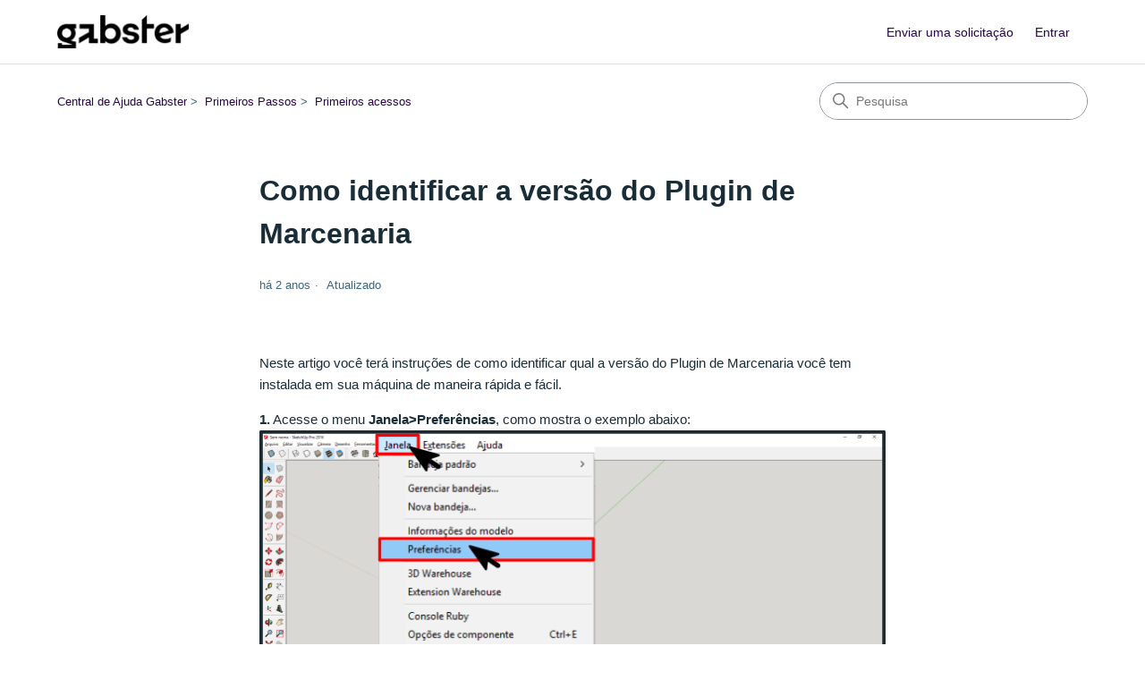

--- FILE ---
content_type: text/html; charset=utf-8
request_url: https://suporte.gabster.com.br/hc/pt-br/articles/215047726-Como-identificar-a-vers%C3%A3o-do-Plugin-de-Marcenaria
body_size: 4798
content:
<!DOCTYPE html>
<html dir="ltr" lang="pt-BR">
<head>
  <meta charset="utf-8" />
  <!-- v26903 -->


  <title>Como identificar a versão do Plugin de Marcenaria &ndash; Central de Ajuda Gabster</title>

  

  <meta name="description" content="Neste artigo você terá instruções de como identificar qual a versão do Plugin de Marcenaria você tem instalada em sua máquina de maneira..." /><meta property="og:image" content="https://suporte.gabster.com.br/hc/theming_assets/01K0Q1RTC47X408YX5P9Q3CVWF" />
<meta property="og:type" content="website" />
<meta property="og:site_name" content="Central de Ajuda Gabster" />
<meta property="og:title" content="Como identificar a versão do Plugin de Marcenaria" />
<meta property="og:description" content="Neste artigo você terá instruções de como identificar qual a versão do Plugin de Marcenaria você tem instalada em sua máquina de maneira rápida e fácil.
1. Acesse o menu Janela&gt;Preferências, com..." />
<meta property="og:url" content="https://suporte.gabster.com.br/hc/pt-br/articles/215047726-Como-identificar-a-vers%C3%A3o-do-Plugin-de-Marcenaria" />
<link rel="canonical" href="https://suporte.gabster.com.br/hc/pt-br/articles/215047726-Como-identificar-a-vers%C3%A3o-do-Plugin-de-Marcenaria">
<link rel="alternate" hreflang="pt-br" href="https://suporte.gabster.com.br/hc/pt-br/articles/215047726-Como-identificar-a-vers%C3%A3o-do-Plugin-de-Marcenaria">
<link rel="alternate" hreflang="x-default" href="https://suporte.gabster.com.br/hc/pt-br/articles/215047726-Como-identificar-a-vers%C3%A3o-do-Plugin-de-Marcenaria">

  <link rel="stylesheet" href="//static.zdassets.com/hc/assets/application-f34d73e002337ab267a13449ad9d7955.css" media="all" id="stylesheet" />
  <link rel="stylesheet" type="text/css" href="/hc/theming_assets/466453/440364/style.css?digest=39327618471963">

  <link rel="icon" type="image/x-icon" href="/hc/theming_assets/01K0Q20WMS791HQSF465CDB3F0">

    

  <meta content="width=device-width, initial-scale=1.0" name="viewport" />
<!-- Make the translated search clear button label available for use in JS -->
<!-- See buildClearSearchButton() in script.js -->
<script type="text/javascript">window.searchClearButtonLabelLocalized = "Limpar pesquisa";</script>
<script type="text/javascript">
  // Load ES module polyfill only for browsers that don't support ES modules
  if (!(HTMLScriptElement.supports && HTMLScriptElement.supports('importmap'))) {
    document.write('<script async src="/hc/theming_assets/01J913WTQ5RDZDZ7C683QNC83T"><\/script>');
  }
</script>
<script type="importmap">
{
  "imports": {
    "new-request-form": "/hc/theming_assets/01K0Q3MB68FA1YS2Z5W100PCDW",
    "flash-notifications": "/hc/theming_assets/01K0Q3MB3NNSBBZT8CMSWTQFSA",
    "service-catalog": "/hc/theming_assets/01K0Q3MB6H80SK28821V6YRGKY",
    "approval-requests": "/hc/theming_assets/01K0Q3MB508Z19VARGZD4RAFT6",
    "approval-requests-translations": "/hc/theming_assets/01K0Q3MB7FPC5A0Y6V19FVEAH2",
    "new-request-form-translations": "/hc/theming_assets/01K0Q3MB7VSTWQ5X8RD91ZH88X",
    "service-catalog-translations": "/hc/theming_assets/01K0Q3MB8RYWH0GWCC4XAC1ZW9",
    "shared": "/hc/theming_assets/01K0Q3MBSDXF2XZB3XFRH890HE",
    "ticket-fields": "/hc/theming_assets/01K0Q3MB6YHSGVZFC2S9EP8BPW",
    "wysiwyg": "/hc/theming_assets/01K0Q3MB9ER5E1ZG57HW9RDRZE"
  }
}
</script>
<script type="module">
  import { renderFlashNotifications } from "flash-notifications";

  const settings = {"brand_color":"rgba(25, 45, 56, 1)","brand_text_color":"#FFFFFF","text_color":"rgba(25, 45, 56, 1)","link_color":"rgba(40, 5, 73, 1)","hover_link_color":"rgba(25, 45, 56, 1)","visited_link_color":"rgba(160, 117, 230, 1)","background_color":"#FFFFFF","heading_font":"-apple-system, BlinkMacSystemFont, 'Segoe UI', Helvetica, Arial, sans-serif","text_font":"-apple-system, BlinkMacSystemFont, 'Segoe UI', Helvetica, Arial, sans-serif","logo":"/hc/theming_assets/01K0Q1RTC47X408YX5P9Q3CVWF","show_brand_name":false,"favicon":"/hc/theming_assets/01K0Q20WMS791HQSF465CDB3F0","homepage_background_image":"/hc/theming_assets/01K0Q4RWB3HADETZEHDMBJKC2P","community_background_image":"/hc/theming_assets/01J913WX2ZS6QTTBZK62AHQ6GP","community_image":"/hc/theming_assets/01J913WXFWNX259ZRN5Q9DE5YP","instant_search":true,"scoped_kb_search":false,"scoped_community_search":false,"show_recent_activity":false,"show_articles_in_section":false,"show_article_author":false,"show_article_comments":false,"show_follow_article":false,"show_recently_viewed_articles":false,"show_related_articles":false,"show_article_sharing":false,"show_follow_section":false,"show_follow_post":false,"show_post_sharing":false,"show_follow_topic":false,"request_list_beta":true};
  const baseLocale = "pt-br";

  renderFlashNotifications(settings, baseLocale);
</script>

  
</head>
<body class="">
  
  
  

  <a class="skip-navigation" tabindex="1" href="#main-content">Pular para o conteúdo principal</a>

<header class="header">
  <div class="logo">
    <a title="Página inicial" href="/hc/pt-br">
      <img src="/hc/theming_assets/01K0Q1RTC47X408YX5P9Q3CVWF" alt="Página inicial da Central de Ajuda de Central de Ajuda Gabster" />
      
    </a>
  </div>

  <div class="nav-wrapper-desktop">
    <nav class="user-nav" id="user-nav" aria-label="Navegação do usuário">
      <ul class="user-nav-list">
        <li></li>
        <li></li>
        <li><a class="submit-a-request" href="/hc/pt-br/requests/new">Enviar uma solicitação</a></li>
        
          <li>
            <a class="sign-in" rel="nofollow" data-auth-action="signin" title="Abre uma caixa de diálogo" role="button" href="/hc/pt-br/signin?return_to=https%3A%2F%2Fsuporte.gabster.com.br%2Fhc%2Fpt-br%2Farticles%2F215047726-Como-identificar-a-vers%25C3%25A3o-do-Plugin-de-Marcenaria">
              Entrar
            </a>
          </li>
        
      </ul>
    </nav>
    
  </div>

  <div class="nav-wrapper-mobile">
    <button class="menu-button-mobile" aria-controls="user-nav-mobile" aria-expanded="false" aria-label="Alternar menu de navegação">
      
      <svg xmlns="http://www.w3.org/2000/svg" width="16" height="16" focusable="false" viewBox="0 0 16 16" class="icon-menu">
        <path fill="none" stroke="currentColor" stroke-linecap="round" d="M1.5 3.5h13m-13 4h13m-13 4h13"/>
      </svg>
    </button>
    <nav class="menu-list-mobile" id="user-nav-mobile" aria-expanded="false">
      <ul class="menu-list-mobile-items">
        
          <li class="item">
            <a rel="nofollow" data-auth-action="signin" title="Abre uma caixa de diálogo" role="button" href="/hc/pt-br/signin?return_to=https%3A%2F%2Fsuporte.gabster.com.br%2Fhc%2Fpt-br%2Farticles%2F215047726-Como-identificar-a-vers%25C3%25A3o-do-Plugin-de-Marcenaria">
              Entrar
            </a>
          </li>
          <li class="nav-divider"></li>
        
        <li class="item"></li>
        <li class="item"><a class="submit-a-request" href="/hc/pt-br/requests/new">Enviar uma solicitação</a></li>
        <li class="item"></li>
        <li class="nav-divider"></li>
        
      </ul>
    </nav>
  </div>

</header>


  <main role="main">
    <div class="container-divider"></div>
<div class="container">
  <div class="sub-nav">
    <nav aria-label="Local atual">
  <ol class="breadcrumbs">
    
      <li>
        
          <a href="/hc/pt-br">Central de Ajuda Gabster</a>
        
      </li>
    
      <li>
        
          <a href="/hc/pt-br/categories/200034654-Primeiros-Passos">Primeiros Passos</a>
        
      </li>
    
      <li>
        
          <a href="/hc/pt-br/sections/115000806323-Primeiros-acessos">Primeiros acessos</a>
        
      </li>
    
  </ol>
</nav>

    <div class="search-container">
      <svg xmlns="http://www.w3.org/2000/svg" width="12" height="12" focusable="false" viewBox="0 0 12 12" class="search-icon" aria-hidden="true">
        <circle cx="4.5" cy="4.5" r="4" fill="none" stroke="currentColor"/>
        <path stroke="currentColor" stroke-linecap="round" d="M11 11L7.5 7.5"/>
      </svg>
      <form role="search" class="search" data-search="" action="/hc/pt-br/search" accept-charset="UTF-8" method="get"><input type="hidden" name="utf8" value="&#x2713;" autocomplete="off" /><input type="search" name="query" id="query" placeholder="Pesquisa" aria-label="Pesquisa" /></form>
    </div>
  </div>

  <div class="article-container" id="article-container">
    <aside class="article-sidebar" aria-labelledby="section-articles-title">
      
    </aside>

    <article id="main-content" class="article">
      <header class="article-header">
        <h1 title="Como identificar a versão do Plugin de Marcenaria" class="article-title">
          Como identificar a versão do Plugin de Marcenaria
          
        </h1>

        <div class="article-author">
          
          <div class="article-meta">
            

            <div class="meta-group">
              
                <span class="meta-data"><time datetime="2023-04-03T13:29:21Z" title="2023-04-03T13:29:21Z" data-datetime="relative">3 de abril de 2023 13:29</time></span>
                <span class="meta-data">Atualizado</span>
              
            </div>
          </div>
        </div>

        
      </header>

      <section class="article-info">
        <div class="article-content">
          <div class="article-body"><p>Neste artigo você terá instruções de como identificar qual a versão do Plugin de Marcenaria você tem instalada em sua máquina de maneira rápida e fácil.</p>
<p><strong>1.</strong> Acesse o menu <strong>Janela&gt;Preferências</strong>, como mostra o exemplo abaixo:<img src="/hc/article_attachments/115004902254/1.png" alt="1.png"></p>
<p><strong>1.1</strong>&nbsp;Selecione a opção<strong> "Extensões"</strong> e após clique na extensão&nbsp;<strong>"Gabster"</strong>, como mostra a ilustração abaixo:<img src="/hc/article_attachments/115004902294/2.png" alt="2.png"></p>
<p><strong>1.2</strong> Com isso, a versão do plugin ficará disponível, como mostra a ilustração a seguir:<img src="/hc/article_attachments/115004902314/3.png" alt="3.png"></p>
<p><strong>2.</strong> Em algumas versões a informação poderá estar disponível também, acessando as galerias do plugin de Marcenaria, como mostra o exemplo abaixo:<img src="/hc/article_attachments/115004857413/4.png" alt="4.png"></p>
<p>&nbsp;</p></div>

          

          
        </div>
      </section>

      <footer>
        <div class="article-footer">
          
          
        </div>
        
          <div class="article-votes">
            <h2 class="article-votes-question" id="article-votes-label">Esse artigo foi útil?</h2>
            <div class="article-votes-controls" role="group" aria-labelledby="article-votes-label">
              <button type="button" class="button article-vote article-vote-up" data-auth-action="signin" aria-label="O artigo foi útil" aria-pressed="false">Sim</button>
              <button type="button" class="button article-vote article-vote-down" data-auth-action="signin" aria-label="O artigo não foi útil" aria-pressed="false">Não</button>
            </div>
            <small class="article-votes-count">
              <span class="article-vote-label">Usuários que acharam isso útil: 1 de 2</span>
            </small>
          </div>
        

        <div class="article-more-questions">
          Tem mais dúvidas? <a href="/hc/pt-br/requests/new">Envie uma solicitação</a>
        </div>
        <div class="article-return-to-top">
          <a href="#article-container">
            Voltar ao topo
            <svg xmlns="http://www.w3.org/2000/svg" class="article-return-to-top-icon" width="20" height="20" focusable="false" viewBox="0 0 12 12" aria-hidden="true">
              <path fill="none" stroke="currentColor" stroke-linecap="round" d="M3 4.5l2.6 2.6c.2.2.5.2.7 0L9 4.5"/>
            </svg>
          </a>
        </div>
      </footer>

      <div class="article-relatives">
        
        
      </div>
      
    </article>
  </div>
</div>

  </main>

  <footer class="footer">
  <div class="footer-inner">
    <a title="Página inicial" href="/hc/pt-br">Central de Ajuda Gabster</a>

    <div class="footer-language-selector">
      
    </div>
  </div>
</footer>



  <!-- / -->

  
  <script src="//static.zdassets.com/hc/assets/pt-br.a139d38b2a39a00d3910.js"></script>
  

  <script type="text/javascript">
  /*

    Greetings sourcecode lurker!

    This is for internal Zendesk and legacy usage,
    we don't support or guarantee any of these values
    so please don't build stuff on top of them.

  */

  HelpCenter = {};
  HelpCenter.account = {"subdomain":"gabster","environment":"production","name":"Gabster"};
  HelpCenter.user = {"identifier":"da39a3ee5e6b4b0d3255bfef95601890afd80709","email":null,"name":"","role":"anonymous","avatar_url":"https://assets.zendesk.com/hc/assets/default_avatar.png","is_admin":false,"organizations":[],"groups":[]};
  HelpCenter.internal = {"asset_url":"//static.zdassets.com/hc/assets/","web_widget_asset_composer_url":"https://static.zdassets.com/ekr/snippet.js","current_session":{"locale":"pt-br","csrf_token":null,"shared_csrf_token":null},"usage_tracking":{"event":"article_viewed","data":"[base64]","url":"https://suporte.gabster.com.br/hc/activity"},"current_record_id":"215047726","current_record_url":"/hc/pt-br/articles/215047726-Como-identificar-a-vers%C3%A3o-do-Plugin-de-Marcenaria","current_record_title":"Como identificar a versão do Plugin de Marcenaria","current_text_direction":"ltr","current_brand_id":440364,"current_brand_name":"Gabster","current_brand_url":"https://gabster.zendesk.com","current_brand_active":true,"current_path":"/hc/pt-br/articles/215047726-Como-identificar-a-vers%C3%A3o-do-Plugin-de-Marcenaria","show_autocomplete_breadcrumbs":true,"user_info_changing_enabled":false,"has_user_profiles_enabled":true,"has_end_user_attachments":true,"user_aliases_enabled":true,"has_anonymous_kb_voting":false,"has_multi_language_help_center":true,"show_at_mentions":false,"embeddables_config":{"embeddables_web_widget":false,"embeddables_help_center_auth_enabled":true,"embeddables_connect_ipms":false},"answer_bot_subdomain":"static","gather_plan_state":"subscribed","has_article_verification":false,"has_gather":true,"has_ckeditor":true,"has_community_enabled":false,"has_community_badges":true,"has_community_post_content_tagging":false,"has_gather_content_tags":true,"has_guide_content_tags":true,"has_user_segments":true,"has_answer_bot_web_form_enabled":true,"has_garden_modals":false,"theming_cookie_key":"hc-da39a3ee5e6b4b0d3255bfef95601890afd80709-2-preview","is_preview":false,"has_search_settings_in_plan":true,"theming_api_version":4,"theming_settings":{"brand_color":"rgba(25, 45, 56, 1)","brand_text_color":"#FFFFFF","text_color":"rgba(25, 45, 56, 1)","link_color":"rgba(40, 5, 73, 1)","hover_link_color":"rgba(25, 45, 56, 1)","visited_link_color":"rgba(160, 117, 230, 1)","background_color":"#FFFFFF","heading_font":"-apple-system, BlinkMacSystemFont, 'Segoe UI', Helvetica, Arial, sans-serif","text_font":"-apple-system, BlinkMacSystemFont, 'Segoe UI', Helvetica, Arial, sans-serif","logo":"/hc/theming_assets/01K0Q1RTC47X408YX5P9Q3CVWF","show_brand_name":false,"favicon":"/hc/theming_assets/01K0Q20WMS791HQSF465CDB3F0","homepage_background_image":"/hc/theming_assets/01K0Q4RWB3HADETZEHDMBJKC2P","community_background_image":"/hc/theming_assets/01J913WX2ZS6QTTBZK62AHQ6GP","community_image":"/hc/theming_assets/01J913WXFWNX259ZRN5Q9DE5YP","instant_search":true,"scoped_kb_search":false,"scoped_community_search":false,"show_recent_activity":false,"show_articles_in_section":false,"show_article_author":false,"show_article_comments":false,"show_follow_article":false,"show_recently_viewed_articles":false,"show_related_articles":false,"show_article_sharing":false,"show_follow_section":false,"show_follow_post":false,"show_post_sharing":false,"show_follow_topic":false,"request_list_beta":true},"has_pci_credit_card_custom_field":false,"help_center_restricted":false,"is_assuming_someone_else":false,"flash_messages":[],"user_photo_editing_enabled":true,"user_preferred_locale":"pt-br","base_locale":"pt-br","login_url":"https://gabster.zendesk.com/access?locale=pt-br\u0026brand_id=440364\u0026return_to=https%3A%2F%2Fsuporte.gabster.com.br%2Fhc%2Fpt-br%2Farticles%2F215047726-Como-identificar-a-vers%25C3%25A3o-do-Plugin-de-Marcenaria","has_alternate_templates":false,"has_custom_statuses_enabled":true,"has_hc_generative_answers_setting_enabled":true,"has_generative_search_with_zgpt_enabled":false,"has_suggested_initial_questions_enabled":false,"has_guide_service_catalog":true,"has_service_catalog_search_poc":false,"has_service_catalog_itam":false,"has_csat_reverse_2_scale_in_mobile":false,"has_knowledge_navigation":false,"has_unified_navigation":false,"has_unified_navigation_eap_access":false,"has_csat_bet365_branding":false,"version":"v26903","dev_mode":false};
</script>

  
  
  <script src="//static.zdassets.com/hc/assets/hc_enduser-3fe137bd143765049d06e1494fc6f66f.js"></script>
  <script type="text/javascript" src="/hc/theming_assets/466453/440364/script.js?digest=39327618471963"></script>
  
</body>
</html>